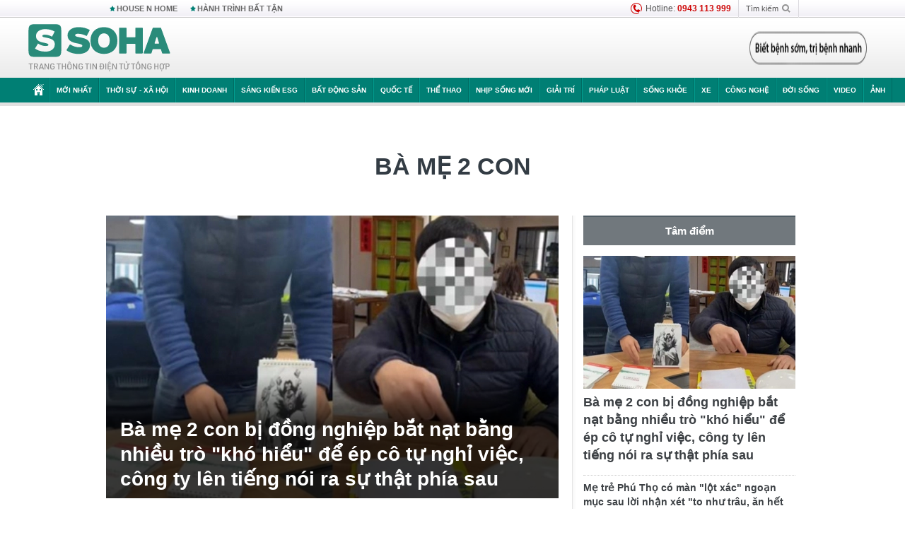

--- FILE ---
content_type: text/html; charset=utf-8
request_url: https://soha.vn/ba-me-2-con.html
body_size: 20982
content:
<!DOCTYPE html>
<html lang="vi">
<head>
    <meta http-equiv="Content-Type" content="text/html; charset=utf-8"/>
    <title>bà mẹ 2 con : Bà mẹ 2 con bị đồng nghiệp bắt nạt bằng nhiều trò &quot;khó hiểu&quot; để ép cô tự nghỉ việc, công ty lên tiếng nói ra sự thật phía sau</title>
    <meta name="description" content="Ba-me-2-con : Là đồng nghiệp, là cấp trên, nhưng lại giống như kẻ thù với nhau. Điều khiến người ta chẳng ngờ là mọi chuyện phía sau không hề đơn giản như vậy.">
    <meta name="keywords" content="bà mẹ 2 con, tin tức bà mẹ 2 con, video bà mẹ 2 con, hình ảnh bà mẹ 2 con">
    <meta name="news_keywords" content="bà mẹ 2 con, tin tức bà mẹ 2 con, video bà mẹ 2 con, hình ảnh bà mẹ 2 con">
    <meta property="og:title" content="bà mẹ 2 con : Bà mẹ 2 con bị đồng nghiệp bắt nạt bằng nhiều trò &quot;khó hiểu&quot; để ép cô tự nghỉ việc, công ty lên tiếng nói ra sự thật phía sau">
    <meta property="og:description" content="Bà mẹ 2 con : Là đồng nghiệp, là cấp trên, nhưng lại giống như kẻ thù với nhau. Điều khiến người ta chẳng ngờ là mọi chuyện phía sau không hề đơn giản như vậy.">
    <meta property="og:type" content="article" />
    <meta property="og:url" content="https://soha.vn/ba-me-2-con.html" />
    <meta property="og:image" content="https://sohanews.sohacdn.com/zoom/600_315/icons/soha-1200x630.jpg" />
    <meta property="og:image:type" content="image/jpg" />
    <meta property="og:image:width" content="600" />
    <meta property="og:image:height" content="315" />
    <meta property="twitter:image" content="https://sohanews.sohacdn.com/zoom/600_315/icons/soha-1200x630.jpg" />
    <meta property="twitter:card" content="summary_large_image" />
    <link rel="canonical" href="https://soha.vn/ba-me-2-con.html"/>
    <link  rel="alternate" media="only screen and (max-width: 640px)"  href="https://m.soha.vn/ba-me-2-con.html" />
    <link rel="alternate" media="handheld" href="https://m.soha.vn/ba-me-2-con.html" />
    <meta prefix="fb: http://ogp.me/ns/fb#" property="fb:app_id" content="150439901816779" />
    <meta name="google-site-verification" content="TNthD0oe_3DoN9R-iWnUdKdxiCLOBl6mKowgwXJh8tc" />
    <meta name="viewport" content="width=device-width, initial-scale=1, maximum-scale=5, minimal-ui"/>
    <meta name="robots" content="max-image-preview:large,index,follow,all"/>
    <meta name="Language" content="vi"/>
    <meta name="distribution" content="Global"/>
    <meta name="revisit-after" content="1 days"/>
    <meta name="GENERATOR" content="https://soha.vn">
    <meta name="RATING" content="GENERAL"/>
    <link rel="shortcut icon" href="https://sohanews.sohacdn.com/icons/soha-32.png" type="image/png">
    <meta name="site_path" content="https://soha.vn">
    <meta name="author" content="VCCorp.vn">
    <meta name="og:site_name" content="Soha">
    <meta name="copyright" content="Copyright (c) by Công ty Cổ phần VCCorp"/>
    <meta http-equiv="x-dns-prefetch-control" content="on"/>
    <link rel="dns-prefetch" href="https://static.mediacdn.vn/">
    <link rel="dns-prefetch" href="https://sohanews.sohacdn.com">
    <link rel="dns-prefetch" href="https://videothumbs.mediacdn.vn/">
    <link rel="dns-prefetch" href="https://videothumbs-ext.mediacdn.vn/">
    <meta id="fbImage" itemprop="thumbnailUrl" property="og:image" content="https://sohanews.sohacdn.com/icons/soha-1200x630.jpg"/>
    <link rel="preload" href="https://sohanews.sohacdn.com/web_font/SFProDisplay-Medium.woff2" as="font" type="font/woff2" crossorigin>
    <link rel="preload" href="https://static.mediacdn.vn/soha.vn/web_font/SFPD-Bold.otf" as="font" type="font/woff2" crossorigin>
    <link rel="preload" href="https://sohanews.sohacdn.com/web_font/SFProDisplay-Semibold.woff2" as="font" type="font/woff2" crossorigin>
    <link rel="preload" href="https://sohanews.sohacdn.com/web_font/SFProDisplay-Medium.woff2" as="font" type="font/woff2" crossorigin>
    <link rel="preload" href="https://static.mediacdn.vn/soha.vn/images/soha-sprite-v35.png" as="image" fetchpriority="high">
    <link rel="preload" href="https://static.mediacdn.vn/soha.vn/images/soha-repeat-x.png" as="image" fetchpriority="high">

    <script>

    function getMeta(t) { let e = document.getElementsByTagName("meta"); for (let n = 0; n < e.length; n++)if (e[n].getAttribute("name") === t) return e[n].getAttribute("content"); return "" }
    var hdUserAgent = getMeta("uc:useragent");
    var isNotAllow3rd = hdUserAgent.includes("not-allow-ads");
    var isNotAllowAds = hdUserAgent.includes("not-allow-ads");
    var pageSettings = {
        Domain: "https://soha.vn",
        sharefbApiDomain: "https://sharefb.cnnd.vn",
        videoplayer: "https://vcplayer.mediacdn.vn",
        VideoToken: "[base64]",
        commentSiteName: "sohanews",
        DomainUtils: "https://utils3.cnnd.vn",
        imageDomain: "https://sohanews.sohacdn.com",
        DomainApiVote: "https://eth.cnnd.vn",
        allowAds: true && !isNotAllow3rd,
        allow3rd: true && !isNotAllow3rd,
        DomainUtils2: "https://util8.cnnd.vn",
        DOMAIN_API_NAME_SPACE:'sohanews',
        sport5sDomain:"https://sport5s.cnnd.vn",
        siteMail:"soha",
        sDomainMail:"https://eth.cnnd.vn",
    }
    var appSettings = {
        ajaxDomain:'https://s2.soha.vn',
        ajaxDomainSession:'https://s2.soha.vn',
        ajaxDomainUtil2: "https://util8.cnnd.vn",
    };
    var apiBangXepHang = 'https://sport5s.cnnd.vn' + '/sport5-api-data.htm';

    function loadJsAsync(jsLink, callback, callbackEr) {
        var scriptEl = document.createElement("script");
        scriptEl.type = "text/javascript";
        scriptEl.async = true;
        if (typeof callback == "function") {
            scriptEl.onreadystatechange = scriptEl.onload = function () {
                callback();
            };
        }
        scriptEl.src = jsLink;
        if (typeof callbackEr != "undefined") {
            scriptEl.setAttribute('onerror', callbackEr);
        }
        if (scriptEl) {
            var _scripts = document.getElementsByTagName("script");
            var checkappend = false;
            for (var i = 0; i < _scripts.length; i++) {
                if (_scripts[i].src == jsLink)
                    checkappend = true
            }
            if (!checkappend) {
                var head = document.getElementsByTagName('head')[0];
                head.appendChild(scriptEl);
            }
        }
    }

    function loadCss(t) {
        var e = document.getElementsByTagName("head")[0], s = document.createElement("link");
        s.rel = "stylesheet", s.type = "text/css", s.href = t, s.media = "all", e.appendChild(s)
    }
    function checkRunInitScroll() {
        if (typeof runinitscroll != "undefined" && runinitscroll.length >= 1) {
            runinitscroll[0]();
            var len = runinitscroll.length;
            var arr = [];
            for (var i = 1; i < len; i++) {
                arr.push(runinitscroll[i]);
            }
            runinitscroll = arr;
        }
        window.setTimeout(function () {
            checkRunInitScroll();
        }, 1);
    }
    setTimeout(function () {
        let e = !1;

        let runInitScrollTimeout = pageSettings.allow3rd ? 1 : 3000;

        function t() {
            try {
                e || (e = !0, document.removeEventListener("scroll", t), function () {
                    let e = document.createElement("script");
                    e.async = !0, e.setAttribute("data-ad-client", ""), document.head.appendChild(e), e.src = ""
                }(), document.removeEventListener("mousemove", t), document.removeEventListener("mousedown", t), document.removeEventListener("touchstart", t)), setTimeout(function () {
                    checkRunInitScroll();
                }, runInitScrollTimeout)

            } catch (err) {
                console.log("init --" + err);
            }
        }
        document.addEventListener("scroll", t, { passive: true }), document.addEventListener("mousemove", t), document.addEventListener("mousedown", t), document.addEventListener("touchstart", t, { passive: true }), document.addEventListener("load", function () {
            document.body.clientHeight != document.documentElement.clientHeight && 0 == document.documentElement.scrollTop && 0 == document.body.scrollTop || t()
        })
    }, 1);
</script>

        <link href="https://static.mediacdn.vn/soha.vn/web_css/20240118/soha.list-ispopup.min.css?v1" rel="stylesheet">
            <script type="application/ld+json">
{
    "@context" : "http://schema.org",
    "@type": "WebSite",
    "name":"bà mẹ 2 con",
    "alternateName": "",
    "url":"https://soha.vn/ba-me-2-con.html"
}
</script>
<!-- GOOGLE BREADCRUMB STRUCTURED DATA -->
<script type="application/ld+json">
{
"@context": "http://schema.org",
"@type": "BreadcrumbList",
"itemListElement": [
    {
        "@type": "ListItem",
        "position": 1,
        "item": {
            "@id": "https://soha.vn",
            "name": "Trang chủ"
        }
    },{
        "@type": "ListItem",
        "position": 2,
        "item": {
            "@id": "https://soha.vn/ba-me-2-con.html",
            "name": "bà mẹ 2 con "
        }
    }
]
}
</script>
<script type="application/ld+json">
        {
        "@context": "http://schema.org",
        "@type": "Organization",
        "name":"Soha",
        "url": "https://soha.vn",
         "logo": "https://sohanews.mediacdn.vn/web_images/default_avatar.png",
        "email": "mailto: mailto:btv@soha.vn",
        "sameAs":[
                "https://www.facebook.com/TintucSoha"
                    ,"https://www.facebook.com/Sohaquansu"
                    ,"https://twitter.com/soha88063891"
                     ,"https://www.facebook.com/Sohasongkhoe"
             ],
    "contactPoint": [{
        "@type": "ContactPoint",
        "telephone": "(84 24) 7307 7979",
        "contactType": "customer service"
        }],
        "address": {
            "@type": "PostalAddress",
            "addressLocality": "Thanh Xuân",
            "addressRegion": "Hà Nội",
            "addressCountry": "Việt Nam",
            "postalCode":"100000",
            "streetAddress": "Tầng 20, tòa nhà Center Building, Hapulico Complex, số 1 Nguyễn Huy Tưởng, phường Thanh Xuân Trung, quận Thanh Xuân, Hà Nội"
            }
        }
    </script>
<script type="text/javascript">
    var _ADM_Channel = '%2ftag%2fba-me-2-con%2f';
</script>




            <style>
        .tags-desc {
            margin: 10px 0;
            padding: 20px 10px;
            line-height: 1.4;
            background: #f5f5f5;
            border-radius: 5px;
            border: thin solid #eee;
            font-size: 16px;
        }
        .tags-desc a{
            color: #007f74;
        }
            </style>
    <style>
        .page-menu a:hover {color: #fff;}
        .page-menu a.active:hover {color: #007f74;}
        .news-title[data-newtype="5"]:before {
            content: '';
            width: 41px;
            display: inline-block;
            margin-right: 2px;
            background: url("https://static.mediacdn.vn/soha.vn/images/sicon-live.png") no-repeat;
            background-size: contain;
            height: 17px;
        }
        .box-category-item .box-category-link-title[data-newstype="5"]:before {
            content: '';
            width: 39px;
            display: inline-block;
            margin-right: 8px;
            background: url("https://static.mediacdn.vn/soha.vn/images/sicon-live.png") no-repeat;
            background-size: contain;
            height: 18px;
            margin-bottom: -4px;
        }
        .ml-10{
            margin-left: 10px;
        }
    </style>
    <style>
    body {
        min-width: 1160px !important;
    }
    .tlshowmore.load-more-btn{
        padding-top: unset;
    }
    @media  screen and (max-width: 1024px) {
        .header .page-header .page-menu .inner {
            max-width: 100% !important;
        }

        .header .page-header .page-menu {
            position: relative !important;
        }

        .detail-container-full .adm-mainsection .boxcontent {
            width: 100% !important;
            padding: 30px 0 !important;
        }
    }
</style>
    <script type="text/javascript" src="https://adminplayer.sohatv.vn/resource/init-script/playerInitScript.js"></script>
</head>
<body >
<script>
    if (pageSettings.allow3rd) {
        (function () {
            var img = new Image();
            var pt = (document.location.protocol == "https:" ? "https:" : "http:");
            img.src = pt + '//lg1.logging.admicro.vn/ftest?url=' + encodeURIComponent(document.URL);
            var img1 = new Image();
            img1.src = pt + '//amcdn.vn/ftest?url=' + encodeURIComponent(document.URL);
        })();
    }
</script>
<script>
    if (pageSettings.allow3rd) {
        var _comscore = _comscore || [];
        _comscore.push({c1: "2", c2: "17793284"});
        (function () {
            var s = document.createElement("script"), el = document.getElementsByTagName("script")[0];
            s.async = true;
            s.src = (document.location.protocol == "https:" ? "https://sb" : "http://b") + ".scorecardresearch.com/beacon.js";
            el.parentNode.insertBefore(s, el);
        })();
    }
</script>
<noscript>
    <img src="http://b.scorecardresearch.com/p?c1=2&c2=17793284&cv=2.0&cj=1" />
</noscript>
<script>
    if (pageSettings.allow3rd) {
        loadJsAsync('https://sentry.mediacdn.vn/raven.min.js');
    }
</script>
<!-- Facebook Pixel Code -->
<script>
    if (pageSettings.allow3rd) {
        !function (f, b, e, v, n, t, s) {
            if (f.fbq) return;
            n = f.fbq = function () {
                n.callMethod ?
                    n.callMethod.apply(n, arguments) : n.queue.push(arguments)
            };
            if (!f._fbq) f._fbq = n;
            n.push = n;
            n.loaded = !0;
            n.version = '2.0';
            n.queue = [];
            t = b.createElement(e);
            t.async = !0;
            t.src = v;
            s = b.getElementsByTagName(e)[0];
            s.parentNode.insertBefore(t, s)
        }(window, document, 'script',
            'https://connect.facebook.net/en_US/fbevents.js');
        fbq('init', '260310555940925');
        fbq('track', 'PageView');
    }
</script>
<noscript>
    <img height="1" width="1" style="display:none" src="https://www.facebook.com/tr?id=260310555940925&ev=PageView&noscript=1" />
</noscript>
<!-- End Facebook Pixel Code -->
<script>
    if (pageSettings.allow3rd) {
        (function () {
            function d(b, c, e) {
                var a = document.createElement("script");
                a.type = "text/javascript";
                a.async = !0;
                a.src = b;
                2 <= arguments.length && (a.onload = c, a.onreadystatechange = function () {
                    4 != a.readyState && "complete" != a.readyState || c()
                });
                a.onerror = function () {
                    if ("undefined" != typeof e) try {
                        e()
                    } catch (g) {
                    }
                };
                document.getElementsByTagName("head")[0].appendChild(a)
            }

            function f() {
                if ("undefined" == typeof window.ADMStorageFileCDN) setTimeout(function () {
                    f()
                }, 500); else if ("undefined" != typeof window.ADMStorageFileCDN.corejs &&
                    "undefined" != typeof window.ADMStorageFileCDN.chkCorejs && 0 == window.ADMStorageFileCDN.chkCorejs) if (window.ADMStorageFileCDN.chkCorejs = !0, "string" == typeof window.ADMStorageFileCDN.corejs) d(window.ADMStorageFileCDN.corejs); else if ("undefined" != typeof window.ADMStorageFileCDN.corejs) for (var b = 0, c = window.ADMStorageFileCDN.corejs.length; b < c; b++) d(window.ADMStorageFileCDN.corejs[b])
            }

            f()
        })();
    }
</script>
<script>
    if (pageSettings.allow3rd) {
        (function (w, d, s, l, i) {
            w[l] = w[l] || [];
            w[l].push({
                'gtm.start':
                    new Date().getTime(), event: 'gtm.js'
            });
            var f = d.getElementsByTagName(s)[0],
                j = d.createElement(s), dl = l != 'dataLayer' ? '&l=' + l : '';
            j.async = true;
            j.src =
                'https://www.googletagmanager.com/gtm.js?id=' + i + dl;
            f.parentNode.insertBefore(j, f);
        })(window, document, 'script', 'dataLayer', 'GTM-WQ88Q93');
    }
</script>
<script>
    if (pageSettings.allow3rd) {
        try {
            did = localStorage['__uidac'];
        } catch (e) {
        }
    }
</script>
<!-- Admicro Tag Manager -->
<script>
    if (pageSettings.allow3rd) {
        (function (a, b, d, c, e) {
            a[c] = a[c] || [];
            a[c].push({"atm.start": (new Date).getTime(), event: "atm.js"});
            a = b.getElementsByTagName(d)[0];
            b = b.createElement(d);
            b.async = !0;
            b.src = "//deqik.com/tag/corejs/" + e + ".js";
            a.parentNode.insertBefore(b, a)
        })(window, document, "script", "atmDataLayer", "ATM4GHFIUA3KH");
    }
</script>
<!-- End Admicro Tag Manager-->
<script>
        var arrAdmZone = [];
        function initArrAdmZone(from) {
            const zoneElements = document.querySelectorAll('zone[id]:not(.pushed),div[id^=admzone]:not(.pushed),div[id^=zone]:not(.pushed)');

            for (const zone of zoneElements) {
                const adsId = zone.getAttribute('id');
                arrAdmZone.push(adsId);
                zone.classList.add('pushed');
            }

            console.log('initArrAdmZone ' + from, arrAdmZone);
        }

        document.addEventListener("DOMContentLoaded", function () {
            initArrAdmZone("DOMContentLoaded");
        });

        (runinit = window.runinit || []).push(function () {
            $(document).ajaxComplete(function () {
                initArrAdmZone('document ajaxComplete');
            });
        });
    </script>
    <script>
        var arfAsync = arfAsync || [];
        var admicroAD = admicroAD || {};
        if (pageSettings.allow3rd) {
            admicroAD.unit = admicroAD.unit || [];
            //adBlock Firefox
            loadJsAsync('https://static.amcdn.vn/tka/cdn.js');
            loadJsAsync('https://media1.admicro.vn/suts/pcl.js');
            loadJsAsync('https://media1.admicro.vn/core/adm_tracking.js',"", callbackEr = "window.arferrorload = true;");
            loadJsAsync('https://media1.admicro.vn/cms/Arf.min.js',"", callbackEr = "window.arferrorload = true;");
        }
    </script>
<div id="admWrapsite">
    <div id="admzone13609"></div>
    <script>
        if (pageSettings.allow3rd) admicroAD.unit.push(function () { admicroAD.show('admzone13609') });
    </script>

    <style>
    .page-menu{
        padding: 0 1px;
    }
    .page-menu>.inner{
        width: 1200px;
        max-width: 100%;
    }
    .img-vn-vuon-minh{
        width: 100%;
        height: 45px;
        object-fit: contain;
    }
    .page-head__right a {
    height: 50px;
    }
    .gocnhin-group {
        width: 100%;
    }
    /*.banner-80year {*/
    /*    height: 55px;*/
    /*    margin-right: 16px;*/
    /*}*/
    /*.banner-80year img {*/
    /*    height: 100%;*/
    /*}*/
</style>
<header class="header">
    <div class="page-header">
        <div class="page-top">
            <div class="w980 mgauto d-flex justify-content-sb align-items-center">
                <div class="link nhomchude">
                    <a class="nav-link" href="/house-n-home.html" title="HOUSE N HOME">HOUSE N HOME</a>

                    <a class="nav-link" href="/hanh-trinh-bat-tan.html" title="Hành trình bất tận">HÀNH TRÌNH BẤT TẬN</a>
                    <!-- <a class="nav-link" href="/mua-nao-benh-nay.html" title="DR.BLUE">DR.BLUE</a> -->
                </div>
                <div class="action">
                    
                    <span class="item hotline"><i class="ico-hotline"></i>Hotline: <b>0943 113 999</b></span>
                    <span class="item trigger search">
                            Tìm kiếm<i class="ico-search"></i>
                        <div class="box-search" style="display: none;">
                            <input id="textSearch" class="text txt-search"><button id="btnSearch" type="button" class="button btn-search-a" >
                            </button>
                        </div>
                    </span>
                </div>
            </div>
        </div>
        <div class="page-head">
            <div class="align-items-center d-flex justify-content-sb mgauto relative w980">
                <div class="header__r align-items-center d-flex justify-content-sb">

                                            <a href="/" class="logo" title="Trang chủ"></a>
                                                        </div>

                <div class="mgt25 page-head__right">





                    <div class="head-right-1">
                        <a class="head-right-item" href="/su-kien/ai-kien-tao-tuong-lai-3455.htm" data-pos="1" title="Ai kiến tạo tương lai" style="display: none;">
                            <img src="https://static.mediacdn.vn/thumb_w/181/soha.vn/images/Ai-kien-tao-tuong-lai.png" alt="Ai kiến tạo tương lai" width="181" height="36">
                        </a>
                        <a href="/su-kien/biet-benh-som-tri-benh-nhanh-3261.htm" class="head-right-item" data-pos="2" title="Biết bệnh sớm, trị bệnh nhanh" style="display: none;">
                            <img src="https://sohanews.sohacdn.com/thumb_w/170/web_images/bietbenhsom_soha.png" alt="Biết bệnh sớm, trị bệnh nhanh" width="170" height="32">
                        </a>
                    </div>

                </div>


            </div>
        </div>

        <div id="cphBody_PageMenu1_MenuDefault" class="page-menu">
            <div class="inner clearfix" style="position: relative;">
                <a href="/" title="Trang chủ" class="first"><i class="ico-home"></i></a>
                <a title="MỚI NHẤT" class="nav-link" href="/tin-moi-nhat.htm">Mới nhất</a>
                <a title="THỜI SỰ - XÃ HỘI" class="nav-link" href="/thoi-su-xa-hoi.htm">Thời sự - Xã hội</a>
                <a title="Kinh doanh" class="nav-link" href="/kinh-doanh.htm">Kinh doanh</a>
                <a title="Sáng kiến ESG" class="nav-link" href="/sang-kien-esg.htm">Sáng kiến ESG</a>
                <a title="Bất động sản" class="nav-link" href="/kinh-doanh/bat-dong-san.htm">Bất động sản</a>
                <a title="Quốc tế" class="nav-link" href="/quoc-te.htm">Quốc tế</a>
                <a href="/the-thao.htm" class="nav-link" title="thể thao">Thể thao</a>
                <a title="Nhịp sống mới" class="nav-link" href="/nhip-song-moi.htm">Nhịp sống mới</a>
                <a title="Giải trí" class="nav-link" href="/giai-tri.htm">Giải trí</a>
                <a title="Pháp luật" class="nav-link" href="/phap-luat.htm">Pháp luật</a>
                <a title="Sống khỏe" class="nav-link" href="/song-khoe.htm">Sống khỏe</a>
                <a title="Xe" class="nav-link" href="/xe.htm">Xe</a>
                <a title="Công nghệ" class="nav-link" href="/cong-nghe.htm">Công nghệ</a>
                <a title="Đời sống" class="nav-link" href="/doi-song.htm">Đời sống</a>

                <a href="/video.htm" class="nav-link" title="Video">Video</a>
                <a href="/anh.htm" class="nav-link" title="Ảnh" class="last">Ảnh</a>




            </div>
            <div class="mnu-hot-topic-wrapper">
    <div class="w1160">
        <div class="mnu-hot-topic-title">
            <svg width="16" height="20" viewBox="0 0 16 20" fill="none" xmlns="http://www.w3.org/2000/svg">
                <path fill-rule="evenodd" clip-rule="evenodd" d="M0.5 19.375V2.5C0.5 1.83696 0.763392 1.20107 1.23223 0.732233C1.70107 0.263392 2.33696 0 3 0L13 0C13.663 0 14.2989 0.263392 14.7678 0.732233C15.2366 1.20107 15.5 1.83696 15.5 2.5V19.375C15.5001 19.4835 15.4719 19.5902 15.4182 19.6845C15.3645 19.7789 15.2872 19.8576 15.1939 19.913C15.1005 19.9684 14.9944 19.9985 14.8859 20.0004C14.7774 20.0023 14.6702 19.9758 14.575 19.9237L8 16.3363L1.425 19.9237C1.32979 19.9758 1.22265 20.0023 1.11413 20.0004C1.00561 19.9985 0.899459 19.9684 0.806115 19.913C0.712771 19.8576 0.635456 19.7789 0.581781 19.6845C0.528106 19.5902 0.499921 19.4835 0.5 19.375ZM8.2 5.125C8.18173 5.08752 8.15329 5.05592 8.11792 5.03382C8.08256 5.01172 8.0417 5 8 5C7.9583 5 7.91744 5.01172 7.88208 5.03382C7.84671 5.05592 7.81827 5.08752 7.8 5.125L7.0075 6.73125C6.99164 6.76374 6.96809 6.79188 6.93891 6.81322C6.90972 6.83457 6.87577 6.84848 6.84 6.85375L5.065 7.11125C5.02414 7.11745 4.98581 7.13491 4.95431 7.16167C4.92282 7.18843 4.8994 7.22344 4.88668 7.26276C4.87396 7.30208 4.87245 7.34417 4.88231 7.38431C4.89217 7.42445 4.91301 7.46104 4.9425 7.49L6.225 8.74125C6.2775 8.7925 6.30125 8.86625 6.28875 8.93875L5.9875 10.7062C5.98071 10.7471 5.98543 10.789 6.00113 10.8272C6.01684 10.8655 6.0429 10.8987 6.0764 10.9229C6.1099 10.9472 6.14951 10.9617 6.19077 10.9647C6.23204 10.9677 6.27333 10.9592 6.31 10.94L7.8975 10.105C7.92933 10.0884 7.96471 10.0797 8.00062 10.0797C8.03654 10.0797 8.07192 10.0884 8.10375 10.105L9.69125 10.94C9.72788 10.9588 9.76902 10.9671 9.81008 10.9639C9.85114 10.9607 9.89051 10.9462 9.92381 10.922C9.95711 10.8978 9.98304 10.8648 9.99869 10.8267C10.0144 10.7886 10.0191 10.7469 10.0125 10.7062L9.71 8.9375C9.70362 8.90198 9.70598 8.86544 9.71686 8.83103C9.72775 8.79663 9.74685 8.76538 9.7725 8.74L11.0575 7.48875C11.087 7.45979 11.1078 7.4232 11.1177 7.38306C11.1276 7.34292 11.126 7.30083 11.1133 7.26151C11.1006 7.22219 11.0772 7.18718 11.0457 7.16042C11.0142 7.13366 10.9759 7.1162 10.935 7.11L9.16 6.8525C9.12423 6.84723 9.09028 6.83332 9.06109 6.81197C9.03191 6.79063 9.00836 6.76249 8.9925 6.73L8.2 5.125Z" fill="#007F74"></path>
            </svg>Nhóm chủ đề
        </div>
        <div class="mnu-hot-topic-tpgrlist">
            <div class="item-mgz" style="background-image: url(https://sohanews.sohacdn.com/thumb_w/540/web_images/banner_housenhome.jpg)">
                <a href="/house-n-home.html" title="House n Home"><span class="name">House n Home</span></a>
            </div>
            <div class="item-mgz" style="background-image: url(https://sohanews.sohacdn.com/thumb_w/540/mob_images/soha-emag-topic-cover_30072020.jpg)">
                <a href="/soha-special.html" title="Soha Special"><span class="name">Soha Special</span></a>
            </div>
            <div class="item-gnds" style="background-image: url(https://sohanews.sohacdn.com/thumb_w/540/web_images/chu-de-hay-tu-hao-viet-nam.jpg)">
                <a href="/tu-hao-viet-nam.html" title="Tự hào Việt Nam"><span class="name">Tự hào Việt Nam</span></a>
            </div>

            <div class="item-gnds" style="background-image: url(https://sohanews.sohacdn.com/thumb_w/540/mob_images/hanh-trinh-bat-tan_cover11062022.jpg)">
                <a href="/hanh-trinh-bat-tan.html" title="Hành trình bất tận"><span class="name">Hành trình bất tận</span></a>
            </div>
            <div class="item-gnds" style="background-image: url(https://sohanews.sohacdn.com/thumb_w/540/mob_images/vu-khi-viet-nam.jpg)">
                <a href="/su-kien/vu-khi-viet-nam-hien-dai-2960.htm" title="Vũ khí Việt Nam"><span class="name">Vũ khí Việt Nam</span></a>
            </div>

            <div class="item-gnds" style="background-image: url(https://sohanews.sohacdn.com/thumb_w/540/web_images/banner_day_con.jpg)">
                <a href="/day-con.html" title="Dạy con nên người"><span class="name">Dạy con nên người</span></a>
            </div>

            <div class="item-gnds" style="background-image: url(https://sohanews.sohacdn.com/thumb_w/540/web_images/banner-giai-ma-chat-dinh-duong.jpg)">
                <a href="/su-kien/giai-ma-chat-dinh-duong-3188.htm" title="Giải mã Chất dinh dưỡng"><span class="name">Giải mã Chất dinh dưỡng</span></a>
            </div>
            <div class="item-bhcs" style="background-image: url(https://sohanews.sohacdn.com/thumb_w/540/mob_images/bai-hoc-cuoc-song-cover_30072020.jpg)">
                <a href="/doi-song/bai-hoc-cuoc-song.htm" title="Bài học cuộc sống"><span class="name">Bài học cuộc sống</span></a>
            </div>

            <div class="item-gnds" style="background-image: url(https://sohanews.sohacdn.com/thumb_w/540/web_images/binh-luan-bong-da.jpg)">
                <a href="/the-thao/binh-luan.htm" title="Bình luận bóng đá"><span class="name">Bình luận bóng đá</span></a>
            </div>
        </div>
    </div>
</div>
        </div>
    </div>
</header>
                    <div class="main">
                <div class="page-body ">
        <div class="adm-mainsection">
                            <div class="mgauto clearfix mgt15">
                    <div id="admzone2238"></div>
    <script>
        if (pageSettings.allow3rd) admicroAD.unit.push(function () { admicroAD.show('admzone2238') });
    </script>

                </div>
                        <div class="w980 mgauto soha-catchup">
                                <div class="ads-top clearfix mgt15"></div>
                <h1 class="threadBanner" title="bà mẹ 2 con" data-cd-key="siteid198:tag:id480053">bà mẹ 2 con</h1>
                <div class="body-content d-flex mgt15">
                    <div class="w640 fl mgr10 colleft">
                        <div class="clearfix loadlistCatchup" data-marked-zoneid="soha_hub_ba_me_2_con">
                                                            <div class="box-category" data-layout="23"  >
    <div class="box-category-middle">
                                    <div class="box-category-item" data-sort="0">
                    <a class="box-category-link-with-avatar img-resize show-popup inited-timeline-popup" href="/ba-me-2-con-bi-dong-nghiep-bat-nat-bang-nhieu-tro-kho-hieu-de-ep-co-tu-nghi-viec-cong-ty-len-tieng-noi-ra-su-that-phia-sau-198240304193700026.htm"
               title="Bà mẹ 2 con bị đồng nghiệp bắt nạt bằng nhiều trò &quot;khó hiểu&quot; để ép cô tự nghỉ việc, công ty lên tiếng nói ra sự thật phía sau" data-id="198240304193700026" data-popup-url="/ba-me-2-con-bi-dong-nghiep-bat-nat-bang-nhieu-tro-kho-hieu-de-ep-co-tu-nghi-viec-cong-ty-len-tieng-noi-ra-su-that-phia-sau-198240304193700026.htm">
                                    <img data-type="avatar"  
                    src="https://sohanews.sohacdn.com/zoom/640_400/160588918557773824/2024/3/4/avatar1709555725958-1709555736169109779866.jpg"
                         alt="Bà mẹ 2 con bị đồng nghiệp bắt nạt bằng nhiều trò &quot;khó hiểu&quot; để ép cô tự nghỉ việc, công ty lên tiếng nói ra sự thật phía sau" loading=&quot;lazy&quot;
                         class="box-category-avatar">
                            </a>
                <div class="box-category-content">
            <h2 class="box-category-title-text ">
            <a data-type="title" data-linktype="newsdetail" data-id="198240304193700026"
               class="box-category-link-title show-popup inited-timeline-popup" data-type="0"
               data-newstype="0" href="/ba-me-2-con-bi-dong-nghiep-bat-nat-bang-nhieu-tro-kho-hieu-de-ep-co-tu-nghi-viec-cong-ty-len-tieng-noi-ra-su-that-phia-sau-198240304193700026.htm" data-popup-url="/ba-me-2-con-bi-dong-nghiep-bat-nat-bang-nhieu-tro-kho-hieu-de-ep-co-tu-nghi-viec-cong-ty-len-tieng-noi-ra-su-that-phia-sau-198240304193700026.htm"
               title="Bà mẹ 2 con bị đồng nghiệp bắt nạt bằng nhiều trò &quot;khó hiểu&quot; để ép cô tự nghỉ việc, công ty lên tiếng nói ra sự thật phía sau">Bà mẹ 2 con bị đồng nghiệp bắt nạt bằng nhiều trò &quot;khó hiểu&quot; để ép cô tự nghỉ việc, công ty lên tiếng nói ra sự thật phía sau</a>
        </h2>

                                    <a class="box-category-category" href="/doi-song.htm"
                   title="Đời sống">Đời sống</a>
            
                            <span class="box-category-time time-ago" title="2024-03-05T06:33:00">2024-03-05T06:33:00</span>
                    
                    <p data-type="sapo" class="box-category-sapo"
               >
                Là đồng nghiệp, là cấp trên, nhưng lại giống như kẻ thù với nhau. Điều khiến người ta chẳng ngờ là mọi chuyện phía sau không hề đơn giản như vậy.</p>
            </div>
    </div>
                                                <div class="box-category-item" data-sort="0">
                    <a class="box-category-link-with-avatar img-resize show-popup inited-timeline-popup" href="/me-tre-phu-tho-co-man-lot-xac-ngoan-muc-sau-loi-nhan-xet-to-nhu-trau-an-het-phan-cua-chong-con-20211006150822626.htm"
               title="Mẹ trẻ Phú Thọ có màn &quot;lột xác&quot; ngoạn mục sau lời nhận xét &quot;to như trâu, ăn hết phần của chồng con&quot;" data-id="20211006150822626" data-popup-url="/me-tre-phu-tho-co-man-lot-xac-ngoan-muc-sau-loi-nhan-xet-to-nhu-trau-an-het-phan-cua-chong-con-20211006150822626.htm">
                                    <img data-type="avatar"  
                    src="https://sohanews.sohacdn.com/zoom/260_163/160588918557773824/2021/10/6/photo1633507273618-163350727410984237153.jpg"
                         alt="Mẹ trẻ Phú Thọ có màn &quot;lột xác&quot; ngoạn mục sau lời nhận xét &quot;to như trâu, ăn hết phần của chồng con&quot;" loading=&quot;lazy&quot;
                         class="box-category-avatar">
                            </a>
                <div class="box-category-content">
            <h3 class="box-category-title-text ">
            <a data-type="title" data-linktype="newsdetail" data-id="20211006150822626"
               class="box-category-link-title show-popup inited-timeline-popup" data-type="0"
               data-newstype="0" href="/me-tre-phu-tho-co-man-lot-xac-ngoan-muc-sau-loi-nhan-xet-to-nhu-trau-an-het-phan-cua-chong-con-20211006150822626.htm" data-popup-url="/me-tre-phu-tho-co-man-lot-xac-ngoan-muc-sau-loi-nhan-xet-to-nhu-trau-an-het-phan-cua-chong-con-20211006150822626.htm"
               title="Mẹ trẻ Phú Thọ có màn &quot;lột xác&quot; ngoạn mục sau lời nhận xét &quot;to như trâu, ăn hết phần của chồng con&quot;">Mẹ trẻ Phú Thọ có màn &quot;lột xác&quot; ngoạn mục sau lời nhận xét &quot;to như trâu, ăn hết phần của chồng con&quot;</a>
        </h3>

                                    <a class="box-category-category" href="/nhip-song-moi.htm"
                   title="Nhịp sống mới">Nhịp sống mới</a>
            
                            <span class="box-category-time time-ago" title="2021-10-09T07:20:00">2021-10-09T07:20:00</span>
                    
                    <p data-type="sapo" class="box-category-sapo"
               >
                Trải qua 2 lần sinh nở, lần nào Lan Anh cũng bước lên bàn đẻ với chân nặng suýt soát 84kg.</p>
            </div>
    </div>
                                                <div class="box-category-item" data-sort="0">
                    <a class="box-category-link-with-avatar img-resize " href="/hot-mom-2-con-noi-tieng-nhat-nhi-chau-a-xinh-dep-chong-chieu-con-sieu-dang-yeu-20171102082011409.htm"
               title="Hot mom 2 con nổi tiếng nhất nhì châu Á: Xinh đẹp, chồng chiều, con siêu đáng yêu" data-id="20171102082011409" data-popup-url="/hot-mom-2-con-noi-tieng-nhat-nhi-chau-a-xinh-dep-chong-chieu-con-sieu-dang-yeu-20171102082011409.htm">
                                    <img data-type="avatar"  
                    src="https://sohanews.sohacdn.com/zoom/260_163/2017/photo-24-1509585403754-0-0-370-596-crop-1509585535639.jpg"
                         alt="Hot mom 2 con nổi tiếng nhất nhì châu Á: Xinh đẹp, chồng chiều, con siêu đáng yêu" loading=&quot;lazy&quot;
                         class="box-category-avatar">
                            </a>
                <div class="box-category-content">
            <h3 class="box-category-title-text ">
            <a data-type="title" data-linktype="newsdetail" data-id="20171102082011409"
               class="box-category-link-title " data-type="29"
               data-newstype="1" href="/hot-mom-2-con-noi-tieng-nhat-nhi-chau-a-xinh-dep-chong-chieu-con-sieu-dang-yeu-20171102082011409.htm" data-popup-url="/hot-mom-2-con-noi-tieng-nhat-nhi-chau-a-xinh-dep-chong-chieu-con-sieu-dang-yeu-20171102082011409.htm"
               title="Hot mom 2 con nổi tiếng nhất nhì châu Á: Xinh đẹp, chồng chiều, con siêu đáng yêu">Hot mom 2 con nổi tiếng nhất nhì châu Á: Xinh đẹp, chồng chiều, con siêu đáng yêu</a>
        </h3>

                                    <a class="box-category-category" href="/nhip-song-moi.htm"
                   title="Nhịp sống mới">Nhịp sống mới</a>
            
                            <span class="box-category-time time-ago" title="2017-11-02T08:59:00">2017-11-02T08:59:00</span>
                    
                    <p data-type="sapo" class="box-category-sapo"
               >
                Dù đã là mẹ của 2 thiên thần nhỏ, hot mom này vẫn giữ được sắc vóc như gái đôi mươi và thần thái tươi trẻ.</p>
            </div>
    </div>
                                                <div class="box-category-item" data-sort="0">
                    <a class="box-category-link-with-avatar img-resize " href="/nhan-sac-ba-me-2-con-khien-nhieu-co-gai-tre-phai-theo-hoc-dai-20170211132926309.htm"
               title="Nhan sắc bà mẹ 2 con khiến nhiều cô gái trẻ phải theo học dài" data-id="20170211132926309" data-popup-url="/nhan-sac-ba-me-2-con-khien-nhieu-co-gai-tre-phai-theo-hoc-dai-20170211132926309.htm">
                                    <img data-type="avatar"  
                    src="https://sohanews.sohacdn.com/zoom/260_163/2017/page-1486794550901-5-0-378-602-crop-1486794555627.jpg"
                         alt="Nhan sắc bà mẹ 2 con khiến nhiều cô gái trẻ phải theo học dài" loading=&quot;lazy&quot;
                         class="box-category-avatar">
                            </a>
                <div class="box-category-content">
            <h3 class="box-category-title-text ">
            <a data-type="title" data-linktype="newsdetail" data-id="20170211132926309"
               class="box-category-link-title " data-type="29"
               data-newstype="1" href="/nhan-sac-ba-me-2-con-khien-nhieu-co-gai-tre-phai-theo-hoc-dai-20170211132926309.htm" data-popup-url="/nhan-sac-ba-me-2-con-khien-nhieu-co-gai-tre-phai-theo-hoc-dai-20170211132926309.htm"
               title="Nhan sắc bà mẹ 2 con khiến nhiều cô gái trẻ phải theo học dài">Nhan sắc bà mẹ 2 con khiến nhiều cô gái trẻ phải theo học dài</a>
        </h3>

                                    <a class="box-category-category" href="/nhip-song-moi.htm"
                   title="Nhịp sống mới">Nhịp sống mới</a>
            
                            <span class="box-category-time time-ago" title="2017-02-11T21:29:33">2017-02-11T21:29:33</span>
                    
                    <p data-type="sapo" class="box-category-sapo"
               >
                Dù đã là mẹ của 2 đứa con nhưng chị Nguyễn Hồng Nhung vẫn khiến nhiều cô gái ngưỡng mộ phải vẻ ngoài trẻ trung, xinh đẹp.</p>
            </div>
    </div>
                                                <div class="box-category-item" data-sort="0">
                    <a class="box-category-link-with-avatar img-resize " href="/tin-noi-khong-co-nang-trong-nhu-hoc-sinh-cap-2-nay-da-la-me-2-con-roi-day-20161117134225374.htm"
               title="Tin nổi không, cô nàng trông như học sinh cấp 2 này đã là mẹ 2 con rồi đấy!" data-id="20161117134225374" data-popup-url="/tin-noi-khong-co-nang-trong-nhu-hoc-sinh-cap-2-nay-da-la-me-2-con-roi-day-20161117134225374.htm">
                                    <img data-type="avatar"  
                    src="https://sohanews.sohacdn.com/zoom/260_163/2016/photo-1-1479364832137-0-0-372-599-crop-1479364875094.png"
                         alt="Tin nổi không, cô nàng trông như học sinh cấp 2 này đã là mẹ 2 con rồi đấy!" loading=&quot;lazy&quot;
                         class="box-category-avatar">
                            </a>
                <div class="box-category-content">
            <h3 class="box-category-title-text ">
            <a data-type="title" data-linktype="newsdetail" data-id="20161117134225374"
               class="box-category-link-title " data-type="29"
               data-newstype="1" href="/tin-noi-khong-co-nang-trong-nhu-hoc-sinh-cap-2-nay-da-la-me-2-con-roi-day-20161117134225374.htm" data-popup-url="/tin-noi-khong-co-nang-trong-nhu-hoc-sinh-cap-2-nay-da-la-me-2-con-roi-day-20161117134225374.htm"
               title="Tin nổi không, cô nàng trông như học sinh cấp 2 này đã là mẹ 2 con rồi đấy!">Tin nổi không, cô nàng trông như học sinh cấp 2 này đã là mẹ 2 con rồi đấy!</a>
        </h3>

                                    <a class="box-category-category" href="/nhip-song-moi.htm"
                   title="Nhịp sống mới">Nhịp sống mới</a>
            
                            <span class="box-category-time time-ago" title="2016-11-17T14:14:32">2016-11-17T14:14:32</span>
                    
                    <p data-type="sapo" class="box-category-sapo"
               >
                Hong Young Gil vốn là một ulzzang rất hot ở xứ Hàn. Không chỉ nổi tiếng vì xinh đẹp, cô nàng còn sở hữu ngoại hình như học sinh cấp 2 khi chỉ cao 1m46 và nặng 39kg. Thế cho nên khi biết Young Gil đã là mẹ 2 con, ai cũng rất bất ngờ!</p>
            </div>
    </div>
                                                <div class="box-category-item" data-sort="0">
                    <a class="box-category-link-with-avatar img-resize " href="/ba-me-viet-lai-thai-khien-nhieu-co-gai-tre-phai-cam-nin-20160917175850121.htm"
               title="Bà mẹ Việt lai Thái khiến nhiều cô gái trẻ phải &quot;câm nín&quot;" data-id="20160917175850121" data-popup-url="/ba-me-viet-lai-thai-khien-nhieu-co-gai-tre-phai-cam-nin-20160917175850121.htm">
                                    <img data-type="avatar"  
                    src="https://sohanews.sohacdn.com/zoom/260_163/2016/13975446-1438509476164356-2994179427187172983-o-1474116477260-5-47-715-1014-crop-1474116720913.jpg"
                         alt="Bà mẹ Việt lai Thái khiến nhiều cô gái trẻ phải &quot;câm nín&quot;" loading=&quot;lazy&quot;
                         class="box-category-avatar">
                            </a>
                <div class="box-category-content">
            <h3 class="box-category-title-text ">
            <a data-type="title" data-linktype="newsdetail" data-id="20160917175850121"
               class="box-category-link-title " data-type="29"
               data-newstype="1" href="/ba-me-viet-lai-thai-khien-nhieu-co-gai-tre-phai-cam-nin-20160917175850121.htm" data-popup-url="/ba-me-viet-lai-thai-khien-nhieu-co-gai-tre-phai-cam-nin-20160917175850121.htm"
               title="Bà mẹ Việt lai Thái khiến nhiều cô gái trẻ phải &quot;câm nín&quot;">Bà mẹ Việt lai Thái khiến nhiều cô gái trẻ phải &quot;câm nín&quot;</a>
        </h3>

                                    <a class="box-category-category" href="/nhip-song-moi.htm"
                   title="Nhịp sống mới">Nhịp sống mới</a>
            
                            <span class="box-category-time time-ago" title="2016-09-20T09:38:07">2016-09-20T09:38:07</span>
                    
                    <p data-type="sapo" class="box-category-sapo"
               >
                Nét đẹp tươi trẻ của bà mẹ Việt lai Thái Lan này khiến nhiều cô gái phải "đuổi" theo dài dài.</p>
            </div>
    </div>
                                                <div class="box-category-item type-2" data-sort="0">
        <h3 class="box-category-title-text">
            <a data-type="title" data-linktype="newsdetail"
               class="box-category-link-title " data-newstype="data-newstype" href="/su-that-thu-vi-ve-buc-anh-nguoi-con-gai-viet-xinh-dep-mac-ao-dai-20160523235534821.htm" data-popup-url="/su-that-thu-vi-ve-buc-anh-nguoi-con-gai-viet-xinh-dep-mac-ao-dai-20160523235534821.htm"
               title="Sự thật thú vị về bức ảnh người con gái Việt xinh đẹp mặc áo dài" data-id="20160523235534821">
                Sự thật thú vị về bức ảnh người con gái Việt xinh đẹp mặc áo dài
            </a>
        </h3>
        <div class="box-category-flex">
                            <a class="box-category-link-with-avatar img-resize " href="/su-that-thu-vi-ve-buc-anh-nguoi-con-gai-viet-xinh-dep-mac-ao-dai-20160523235534821.htm"
                   title="Sự thật thú vị về bức ảnh người con gái Việt xinh đẹp mặc áo dài" data-id="20160523235534821" data-popup-url="/su-that-thu-vi-ve-buc-anh-nguoi-con-gai-viet-xinh-dep-mac-ao-dai-20160523235534821.htm">
                                            <img data-type="avatar"  
                        src="https://sohanews.sohacdn.com/zoom/260_163/2016/ap9q2264-1464115513530-535-435-2542-3164-crop-1464115967645.jpg"
                             alt="Sự thật thú vị về bức ảnh người con gái Việt xinh đẹp mặc áo dài" loading=lazy
                             class="box-category-avatar">
                                    </a>
                        <div class="box-category-content">

                                                            <a class="box-category-category" href="/nhip-song-moi.htm"
                           title="Nhịp sống mới">Nhịp sống mới</a>
                    
                                            <span class="box-category-time time-ago" title="2016-05-25T08:10:00">2016-05-25T08:10:00</span>
                                    
                                    <p data-type="sapo" class="box-category-sapo"
                       >
                        Những bức ảnh về của Nguyễn Kiều Trang trong tà áo dài khiến người ta cứ muốn ngắm mãi không thôi.</p>
                            </div>
        </div>
        </div>
                                                <div class="box-category-item" data-sort="0">
                    <a class="box-category-link-with-avatar img-resize " href="/clip-hut-gan-90-trieu-view-ba-me-2-con-nay-da-lam-gi-20160521152957386.htm"
               title="Clip hút gần 90 triệu view, bà mẹ 2 con này đã làm gì?" data-id="20160521152957386" data-popup-url="/clip-hut-gan-90-trieu-view-ba-me-2-con-nay-da-lam-gi-20160521152957386.htm">
                                    <img data-type="avatar"  
                    src="https://sohanews.sohacdn.com/zoom/260_163/2016/screen-shot-2016-05-21-at-15-22-37-1463819009554-17-0-678-899-crop-1463819027799.png"
                         alt="Clip hút gần 90 triệu view, bà mẹ 2 con này đã làm gì?" loading=&quot;lazy&quot;
                         class="box-category-avatar">
                            </a>
                <div class="box-category-content">
            <h3 class="box-category-title-text ">
            <a data-type="title" data-linktype="newsdetail" data-id="20160521152957386"
               class="box-category-link-title " data-type="2"
               data-newstype="3" href="/clip-hut-gan-90-trieu-view-ba-me-2-con-nay-da-lam-gi-20160521152957386.htm" data-popup-url="/clip-hut-gan-90-trieu-view-ba-me-2-con-nay-da-lam-gi-20160521152957386.htm"
               title="Clip hút gần 90 triệu view, bà mẹ 2 con này đã làm gì?">Clip hút gần 90 triệu view, bà mẹ 2 con này đã làm gì?</a>
        </h3>

                                    <a class="box-category-category" href="/nhip-song-moi.htm"
                   title="Nhịp sống mới">Nhịp sống mới</a>
            
                            <span class="box-category-time time-ago" title="2016-05-22T07:53:00">2016-05-22T07:53:00</span>
                    
                    <p data-type="sapo" class="box-category-sapo"
               >
                Khi nhiều diễn viên, vận động viên nổi tiếng thực hiện chế độ live trên facebook chưa chắc đã được nhiều view như người phụ nữ này.</p>
            </div>
    </div>
                                                <div class="box-category-item" data-sort="0">
                    <a class="box-category-link-with-avatar img-resize show-popup inited-timeline-popup" href="/giai-tri/khong-phai-vong-1-day-moi-la-bo-phan-khien-elly-tran-tu-hao-20160312124956614.htm"
               title="Không phải vòng 1, đây mới là bộ phận khiến Elly Trần tự hào" data-id="20160312124956614" data-popup-url="/giai-tri/khong-phai-vong-1-day-moi-la-bo-phan-khien-elly-tran-tu-hao-20160312124956614.htm">
                                    <img data-type="avatar"  
                    src="https://sohanews.sohacdn.com/zoom/260_163/2016/12744056-10205876704903849-1866414443999797820-n-1455696175429-1457761673505-114-12-502-539-crop-1457761680605.jpg"
                         alt="Không phải vòng 1, đây mới là bộ phận khiến Elly Trần tự hào" loading=&quot;lazy&quot;
                         class="box-category-avatar">
                            </a>
                <div class="box-category-content">
            <h3 class="box-category-title-text ">
            <a data-type="title" data-linktype="newsdetail" data-id="20160312124956614"
               class="box-category-link-title show-popup inited-timeline-popup" data-type="0"
               data-newstype="0" href="/giai-tri/khong-phai-vong-1-day-moi-la-bo-phan-khien-elly-tran-tu-hao-20160312124956614.htm" data-popup-url="/giai-tri/khong-phai-vong-1-day-moi-la-bo-phan-khien-elly-tran-tu-hao-20160312124956614.htm"
               title="Không phải vòng 1, đây mới là bộ phận khiến Elly Trần tự hào">Không phải vòng 1, đây mới là bộ phận khiến Elly Trần tự hào</a>
        </h3>

                                    <a class="box-category-category" href="/giai-tri.htm"
                   title="Giải trí">Giải trí</a>
            
                            <span class="box-category-time time-ago" title="2016-03-12T19:59:00">2016-03-12T19:59:00</span>
                    
                    <p data-type="sapo" class="box-category-sapo"
               >
                Ít ai ngờ rằng vòng 1 lại không phải là điểm mà Elly Trần yêu thích nhất trên cơ thể.</p>
            </div>
    </div>
                                                <div class="box-category-item" data-sort="0">
                    <a class="box-category-link-with-avatar img-resize " href="/cu-dan-mang/ba-me-hai-con-xinh-dep-nhu-thieu-nu-kiem-tien-ty-moi-thang-20151028115646075.htm"
               title="Bà mẹ hai con xinh đẹp như thiếu nữ, kiếm tiền tỷ mỗi tháng" data-id="20151028115646075" data-popup-url="/cu-dan-mang/ba-me-hai-con-xinh-dep-nhu-thieu-nu-kiem-tien-ty-moi-thang-20151028115646075.htm">
                                    <img data-type="avatar"  
                    src="https://sohanews.sohacdn.com/zoom/260_163/2015/10-12236f34-541b-4f91-aaf4-fa7ff2b5a61a-1446007833104-0-0-441-600-crop-1446007957965.jpg"
                         alt="Bà mẹ hai con xinh đẹp như thiếu nữ, kiếm tiền tỷ mỗi tháng" loading=&quot;lazy&quot;
                         class="box-category-avatar">
                            </a>
                <div class="box-category-content">
            <h3 class="box-category-title-text ">
            <a data-type="title" data-linktype="newsdetail" data-id="20151028115646075"
               class="box-category-link-title " data-type="29"
               data-newstype="1" href="/cu-dan-mang/ba-me-hai-con-xinh-dep-nhu-thieu-nu-kiem-tien-ty-moi-thang-20151028115646075.htm" data-popup-url="/cu-dan-mang/ba-me-hai-con-xinh-dep-nhu-thieu-nu-kiem-tien-ty-moi-thang-20151028115646075.htm"
               title="Bà mẹ hai con xinh đẹp như thiếu nữ, kiếm tiền tỷ mỗi tháng">Bà mẹ hai con xinh đẹp như thiếu nữ, kiếm tiền tỷ mỗi tháng</a>
        </h3>

                                    <a class="box-category-category" href="/nhip-song-moi.htm"
                   title="Nhịp sống mới">Nhịp sống mới</a>
            
                            <span class="box-category-time time-ago" title="2015-10-28T11:56:18">2015-10-28T11:56:18</span>
                    
                    <p data-type="sapo" class="box-category-sapo"
               >
                Không những nổi tiếng là “hot lady” trên mạng xã hội bởi ngoại hình xinh đẹp như thiếu nữ, bà mẹ 2 con còn khiến bao người ngưỡng mộ khi tự tay kiếm tiền tỷ mỗi tháng.</p>
            </div>
    </div>
                                                <div class="box-category-item" data-sort="0">
                    <a class="box-category-link-with-avatar img-resize " href="/cu-dan-mang/ngo-ngang-voi-ba-me-2-con-xinh-dep-dang-chuan-20150908162338596.htm"
               title="Ngỡ ngàng với bà mẹ 2 con xinh đẹp, dáng chuẩn" data-id="20150908162338596" data-popup-url="/cu-dan-mang/ngo-ngang-voi-ba-me-2-con-xinh-dep-dang-chuan-20150908162338596.htm">
                                    <img data-type="avatar"  
                    src="https://sohanews.sohacdn.com/zoom/260_163/2015/1-10ebe6de-7a20-4bcb-a6d8-ffa527895307-1441703996061-0-27-361-519-crop-1441704097580.jpg"
                         alt="Ngỡ ngàng với bà mẹ 2 con xinh đẹp, dáng chuẩn" loading=&quot;lazy&quot;
                         class="box-category-avatar">
                            </a>
                <div class="box-category-content">
            <h3 class="box-category-title-text ">
            <a data-type="title" data-linktype="newsdetail" data-id="20150908162338596"
               class="box-category-link-title " data-type="29"
               data-newstype="1" href="/cu-dan-mang/ngo-ngang-voi-ba-me-2-con-xinh-dep-dang-chuan-20150908162338596.htm" data-popup-url="/cu-dan-mang/ngo-ngang-voi-ba-me-2-con-xinh-dep-dang-chuan-20150908162338596.htm"
               title="Ngỡ ngàng với bà mẹ 2 con xinh đẹp, dáng chuẩn">Ngỡ ngàng với bà mẹ 2 con xinh đẹp, dáng chuẩn</a>
        </h3>

                                    <a class="box-category-category" href="/nhip-song-moi.htm"
                   title="Nhịp sống mới">Nhịp sống mới</a>
            
                            <span class="box-category-time time-ago" title="2015-09-08T19:30:00">2015-09-08T19:30:00</span>
                    
                    <p data-type="sapo" class="box-category-sapo"
               >
                Dù đã là mẹ của một cặp sinh đôi nhưng Thanh Huyền vẫn khiến nhiều người phải mê mẩn vì nhan sắc vượt trội của mình.</p>
            </div>
    </div>
                                
                <div class="box-stream-item box-stream-item-load hidden"></div>
    </div>
</div>
                                                                    <div class="box-center list__viewmore list__center" style="display: block;">
                                        <div href="javascript:;" rel="nofollow" class="tlshowmore" style="margin: 0px 0 24px" title="Xem tiếp"><span>Xem tiếp</span></div>
                                    </div>
                                    <div class="tlLoadding" style="margin-bottom: 45px; margin-top: 10px;">
                                        <div class="box-stream-load fb-loading-wrapper" style="display: none">
    <div class="fblw-timeline-item">
        <div class="fblwti-animated">
            <div class="fblwtia-mask fblwtia-title-line fblwtia-title-mask-0"></div>
            <div class="fblwtia-mask fblwtia-sepline-sapo fblwtia-sapo-line-0"></div>
            <div class="fblwtia-mask fblwtia-sepline-sapo fblwtia-sepline-sapo-0"></div>
            <div class="fblwtia-mask fblwtia-title-line fblwtia-title-mask-1"></div>
            <div class="fblwtia-mask fblwtia-sepline-sapo fblwtia-sapo-line-1"></div>
            <div class="fblwtia-mask fblwtia-sepline-sapo fblwtia-sepline-sapo-1"></div>
            <div class="fblwtia-mask fblwtia-front-mask fblwtia-front-mask-2"></div>
            <div class="fblwtia-mask fblwtia-sapo-line fblwtia-sapo-line-2"></div>
            <div class="fblwtia-mask fblwtia-sepline-sapo fblwtia-sepline-sapo-2"></div>
            <div class="fblwtia-mask fblwtia-front-mask fblwtia-front-mask-3"></div>
            <div class="fblwtia-mask fblwtia-sapo-line fblwtia-sapo-line-3"></div>
            <div class="fblwtia-mask fblwtia-sepline-sapo fblwtia-sepline-sapo-3"></div>
            <div class="fblwtia-mask fblwtia-front-mask fblwtia-front-mask-4"></div>
            <div class="fblwtia-mask fblwtia-sapo-line fblwtia-sapo-line-4"></div>
            <div class="fblwtia-mask fblwtia-sepline-sapo fblwtia-sepline-sapo-4"></div>
        </div>
    </div>
</div>


                                    </div>
                                                                                    </div>
                    </div>
                    <div class="w300 fr colright">
                        <div></div>
                        <div class="block  focus">
                            <div class="header" style="background-image: none;">
                                <p>Tâm điểm</p>
                            </div>
                        </div>
                                                    <div class="box-category" data-layout="24" data-cd-key=siteid198:objectembedbox:zoneid480053typeid10 data-cd-top=4>
    <div class="box-category-middle">
                                                    <div class="box-category-item   "         data-id="198240304193700026"
                    >
                    <a class="box-category-link-with-avatar img-resize show-popup inited-timeline-popup " href="/ba-me-2-con-bi-dong-nghiep-bat-nat-bang-nhieu-tro-kho-hieu-de-ep-co-tu-nghi-viec-cong-ty-len-tieng-noi-ra-su-that-phia-sau-198240304193700026.htm"
                title="Bà mẹ 2 con bị đồng nghiệp bắt nạt bằng nhiều trò &quot;khó hiểu&quot; để ép cô tự nghỉ việc, công ty lên tiếng nói ra sự thật phía sau" data-id="198240304193700026" data-popup-url="/ba-me-2-con-bi-dong-nghiep-bat-nat-bang-nhieu-tro-kho-hieu-de-ep-co-tu-nghi-viec-cong-ty-len-tieng-noi-ra-su-that-phia-sau-198240304193700026.htm"  data-type="0">
                                    <img data-type="avatar" 
                        src="https://sohanews.sohacdn.com/zoom/300_188/160588918557773824/2024/3/4/avatar1709555725958-1709555736169109779866.jpg "
                        alt="Bà mẹ 2 con bị đồng nghiệp bắt nạt bằng nhiều trò &quot;khó hiểu&quot; để ép cô tự nghỉ việc, công ty lên tiếng nói ra sự thật phía sau"
                        loading=lazy
                        class="box-category-avatar">
                                                </a>
                <div class="box-category-content">
                        <h3 class="box-category-title-text ">
                <a data-type="0" data-type="title" data-linktype="newsdetail" data-id="198240304193700026"
                    class="box-category-link-title show-popup inited-timeline-popup "
                    data-newstype="0" href="/ba-me-2-con-bi-dong-nghiep-bat-nat-bang-nhieu-tro-kho-hieu-de-ep-co-tu-nghi-viec-cong-ty-len-tieng-noi-ra-su-that-phia-sau-198240304193700026.htm" data-popup-url="/ba-me-2-con-bi-dong-nghiep-bat-nat-bang-nhieu-tro-kho-hieu-de-ep-co-tu-nghi-viec-cong-ty-len-tieng-noi-ra-su-that-phia-sau-198240304193700026.htm"
                    title="Bà mẹ 2 con bị đồng nghiệp bắt nạt bằng nhiều trò &quot;khó hiểu&quot; để ép cô tự nghỉ việc, công ty lên tiếng nói ra sự thật phía sau" >Bà mẹ 2 con bị đồng nghiệp bắt nạt bằng nhiều trò &quot;khó hiểu&quot; để ép cô tự nghỉ việc, công ty lên tiếng nói ra sự thật phía sau</a>
                </h3>

                                        </div>
            </div>
                                            <div class="box-category-item   "         data-id="20211006150822626"
                    >
                    <a class="box-category-link-with-avatar img-resize show-popup inited-timeline-popup " href="/me-tre-phu-tho-co-man-lot-xac-ngoan-muc-sau-loi-nhan-xet-to-nhu-trau-an-het-phan-cua-chong-con-20211006150822626.htm"
                title="Mẹ trẻ Phú Thọ có màn &quot;lột xác&quot; ngoạn mục sau lời nhận xét &quot;to như trâu, ăn hết phần của chồng con&quot;" data-id="20211006150822626" data-popup-url="/me-tre-phu-tho-co-man-lot-xac-ngoan-muc-sau-loi-nhan-xet-to-nhu-trau-an-het-phan-cua-chong-con-20211006150822626.htm"  data-type="0">
                                    <img data-type="avatar" 
                        src="https://sohanews.sohacdn.com/zoom/300_188/160588918557773824/2021/10/6/photo1633507273618-163350727410984237153.jpg "
                        alt="Mẹ trẻ Phú Thọ có màn &quot;lột xác&quot; ngoạn mục sau lời nhận xét &quot;to như trâu, ăn hết phần của chồng con&quot;"
                        loading=lazy
                        class="box-category-avatar">
                                                </a>
                <div class="box-category-content">
                        <h3 class="box-category-title-text ">
                <a data-type="0" data-type="title" data-linktype="newsdetail" data-id="20211006150822626"
                    class="box-category-link-title show-popup inited-timeline-popup "
                    data-newstype="0" href="/me-tre-phu-tho-co-man-lot-xac-ngoan-muc-sau-loi-nhan-xet-to-nhu-trau-an-het-phan-cua-chong-con-20211006150822626.htm" data-popup-url="/me-tre-phu-tho-co-man-lot-xac-ngoan-muc-sau-loi-nhan-xet-to-nhu-trau-an-het-phan-cua-chong-con-20211006150822626.htm"
                    title="Mẹ trẻ Phú Thọ có màn &quot;lột xác&quot; ngoạn mục sau lời nhận xét &quot;to như trâu, ăn hết phần của chồng con&quot;" >Mẹ trẻ Phú Thọ có màn &quot;lột xác&quot; ngoạn mục sau lời nhận xét &quot;to như trâu, ăn hết phần của chồng con&quot;</a>
                </h3>

                                        </div>
            </div>
                                            <div class="box-category-item   "         data-id="20171102082011409"
                    >
                    <a class="box-category-link-with-avatar img-resize  " href="/hot-mom-2-con-noi-tieng-nhat-nhi-chau-a-xinh-dep-chong-chieu-con-sieu-dang-yeu-20171102082011409.htm"
                title="Hot mom 2 con nổi tiếng nhất nhì châu Á: Xinh đẹp, chồng chiều, con siêu đáng yêu" data-id="20171102082011409" data-popup-url="/hot-mom-2-con-noi-tieng-nhat-nhi-chau-a-xinh-dep-chong-chieu-con-sieu-dang-yeu-20171102082011409.htm"  data-type="29">
                                    <img data-type="avatar" 
                        src="https://sohanews.sohacdn.com/zoom/300_188/2017/photo-24-1509585403754-0-0-370-596-crop-1509585535639.jpg "
                        alt="Hot mom 2 con nổi tiếng nhất nhì châu Á: Xinh đẹp, chồng chiều, con siêu đáng yêu"
                        loading=lazy
                        class="box-category-avatar">
                                                </a>
                <div class="box-category-content">
                        <h3 class="box-category-title-text ">
                <a data-type="29" data-type="title" data-linktype="newsdetail" data-id="20171102082011409"
                    class="box-category-link-title  "
                    data-newstype="1" href="/hot-mom-2-con-noi-tieng-nhat-nhi-chau-a-xinh-dep-chong-chieu-con-sieu-dang-yeu-20171102082011409.htm" data-popup-url="/hot-mom-2-con-noi-tieng-nhat-nhi-chau-a-xinh-dep-chong-chieu-con-sieu-dang-yeu-20171102082011409.htm"
                    title="Hot mom 2 con nổi tiếng nhất nhì châu Á: Xinh đẹp, chồng chiều, con siêu đáng yêu" >Hot mom 2 con nổi tiếng nhất nhì châu Á: Xinh đẹp, chồng chiều, con siêu đáng yêu</a>
                </h3>

                                        </div>
            </div>
                                            <div class="box-category-item   "         data-id="20170211132926309"
                    >
                    <a class="box-category-link-with-avatar img-resize  " href="/nhan-sac-ba-me-2-con-khien-nhieu-co-gai-tre-phai-theo-hoc-dai-20170211132926309.htm"
                title="Nhan sắc bà mẹ 2 con khiến nhiều cô gái trẻ phải theo học dài" data-id="20170211132926309" data-popup-url="/nhan-sac-ba-me-2-con-khien-nhieu-co-gai-tre-phai-theo-hoc-dai-20170211132926309.htm"  data-type="29">
                                    <img data-type="avatar" 
                        src="https://sohanews.sohacdn.com/zoom/300_188/2017/page-1486794550901-5-0-378-602-crop-1486794555627.jpg "
                        alt="Nhan sắc bà mẹ 2 con khiến nhiều cô gái trẻ phải theo học dài"
                        loading=lazy
                        class="box-category-avatar">
                                                </a>
                <div class="box-category-content">
                        <h3 class="box-category-title-text ">
                <a data-type="29" data-type="title" data-linktype="newsdetail" data-id="20170211132926309"
                    class="box-category-link-title  "
                    data-newstype="1" href="/nhan-sac-ba-me-2-con-khien-nhieu-co-gai-tre-phai-theo-hoc-dai-20170211132926309.htm" data-popup-url="/nhan-sac-ba-me-2-con-khien-nhieu-co-gai-tre-phai-theo-hoc-dai-20170211132926309.htm"
                    title="Nhan sắc bà mẹ 2 con khiến nhiều cô gái trẻ phải theo học dài" >Nhan sắc bà mẹ 2 con khiến nhiều cô gái trẻ phải theo học dài</a>
                </h3>

                                        </div>
            </div>
                        </div>
</div>
                                                <div class="catchupSuggest">
                            <ul>
                                                                <li>
                                    <a href="/mang-xa-hoi.html" title="Mạng xã hội"><img class="" title="Mạng xã hội" alt="Mạng xã hội" src="https://sohanews.sohacdn.com/zoom/280_175/160588918557773824/2023/11/7/photo1699345510834-169934551090273592443.jpg" width="280" height="175"></a>
                                    <div class="description">
                                        <div class="big-desc">
                                            <h3><a href="/mang-xa-hoi.html" title="Mạng xã hội" class="title-new-cate">Mạng xã hội</a></h3>
                                            <span class="bdbsplit"></span>
                                        </div>
                                        <span class="countnews">10000+ bài viết</span>
                                    </div>
                                </li>
                                                                                                    <li>
                                        <a href="/tin-nong-trong-ngay.html" title="Tin nóng trong ngày"><img class="" title="Tin nóng trong ngày" alt="Tin nóng trong ngày" src="https://sohanews.sohacdn.com/zoom/280_175/160588918557773824/2023/11/8/photo1699453375140-1699453375527635433702.jpg" width="280" height="175"></a>
                                        <div class="description">
                                            <div class="big-desc">
                                                <h3><a href="/tin-nong-trong-ngay.html" title="Tin nóng trong ngày" class="title-new-cate">Tin nóng trong ngày</a></h3>
                                                <span class="bdbsplit"></span>
                                            </div>
                                            <span class="countnews">10000+ bài viết</span>
                                        </div>
                                    </li>
                                                            </ul>
                        </div>
                        <div class="clearfix w300">
                           <div id="admzone24352"></div>
    <script>
        if (pageSettings.allow3rd) admicroAD.unit.push(function () { admicroAD.show('admzone24352') });
    </script>

<div id="admzone2239"></div>
    <script>
        if (pageSettings.allow3rd) admicroAD.unit.push(function () { admicroAD.show('admzone2239') });
    </script>

<div id="admzone2786"></div>
    <script>
        if (pageSettings.allow3rd) admicroAD.unit.push(function () { admicroAD.show('admzone2786') });
    </script>

<div id="admzone2241"></div>
    <script>
        if (pageSettings.allow3rd) admicroAD.unit.push(function () { admicroAD.show('admzone2241') });
    </script>

                        </div>
                    </div>
                </div>
            </div>
        </div>
    </div>
    <div class="configHidden">
        <input type="hidden" name="hdCatUrl" id="hdCatUrl" value="ba-me-2-con" />
                <input type="hidden" name="hdPageIndex" id="hdPageIndex" value="1" />
    </div>
    <div class="light-box-bounder">
        <div class="light-box-content">
            <div class="light-box loading">
            </div>
        </div>
        <div class="close-wrap">
            <div class="close">
                <div class="close-1"></div>
                <div class="close-2"></div>
            </div>
        </div>
    </div>
    <div class="npopup" id="reportErro">
    <div class="npopup__innder">
        <div class="box-top">
            <a title="Close" class="close-popup" href="javascript:;"></a>
        </div>
        <div class="box-middle">
            <div id="reportBugForm" class="reportbug-form">
                <div class="header">Báo lỗi cho Soha</div>
                <div class="content">
                    <textarea id="errorContent" placeholder="Nội dung báo lỗi"></textarea>
                    <input id="errorEmail" style="float:left" placeholder="Email:" type="text">
                    <input id="errorPhone" style="float:right" placeholder="Số điện thoại:" type="text">
                    <p style="font-size: 12px;">*Vui lòng nhập đủ thông tin email hoặc số điện thoại</p>
                    <div class="captcha-input hidden" style="display:flex; align-items: center;">
                        <input type="text" id="txtCaptcha" class="captcha-text" data-elementtype="captcha-text" placeholder="Nhập captcha" style="margin-right: 10px; background: #fff;">
                        <div class="img-captcha">
                            <img src="https://util8.cnnd.vn/Captcha.aspx" class="captcha-image" data-original="https://util8.cnnd.vn/Captcha.aspx" onclick="bugReporter.reloadCaptcha(this);" style="cursor: pointer; width: 75px;">
                            <i class="icon-refresh"></i>
                        </div>
                    </div>
                </div>
                <div class="action">
                    <button class="btnSubmit" style="display: inline-block;">Gửi báo lỗi</button>
                    <button class="btnCancel">Đóng</button>
                </div>
            </div>
        </div>
    </div>
</div>
        </div>
    <script async="" src="https://static.mediacdn.vn/common/js/configsiteinfo.v1.min.js"></script>
<div class="clr" id="admStickyFooter"></div>
<div id="divAdvBottomAll" class="mt-20">
    <div id="admzone6953"></div>
    <script>
        if (pageSettings.allow3rd) admicroAD.unit.push(function () { admicroAD.show('admzone6953') });
    </script>

</div>
<footer class="footer">
    <div class="page-foot hide-on-loading clearfix">
        <div class="inner">
            <div class="bottom-bar">
                <a class="logo" href="/" title="Trang chủ"></a>
                <a class="appstore-link" rel="nofollow"
                   href="https://play.google.com/store/apps/details?id=vcc.mobilenewsreader.sohanews" target="_blank"
                   title="Tải ứng dụng đọc tin SOHA"><i class="ico-appstore sprite"></i>Tải ứng dụng đọc tin SOHA</a>
                
                <div class="bottom-search">
                    <input type="text" class="text-s txt-search" aria-label="Search">
                    <span class="button btn-search-a"><i class="ico-search"></i></span>
                </div>
            </div>
            <div class="bottom-nav clearfix">
                <a href="/" title="Trang chủ" class="first">Trang chủ</a>
                <a title="Thời sự- Xã hội" href="/thoi-su-xa-hoi.htm">Thời sự - Xã hội</a>
                <a title="Kinh doanh" href="/kinh-doanh.htm">Kinh doanh</a>
                <a title="Quốc tế" href="/quoc-te.htm">Quốc tế</a>
                <a href="/the-thao.htm" title="thể thao">Thể thao</a>
                <a title="Nhịp sống mới" href="/nhip-song-moi.htm">Nhịp sống mới</a>
                <a title="Giải trí" href="/giai-tri.htm">Giải trí</a>
                <a title="Pháp luật" href="/phap-luat.htm">Pháp luật</a>
                <a title="Sống khỏe" href="/song-khoe.htm">Sống khỏe</a>
                <a title="Infographic" href="/cong-nghe.htm">Công nghệ</a>
                <a title="Đời sống" href="/doi-song.htm">Đời sống</a>
                <a title="Video" href="/video.htm">Video</a>
                <a title="Ảnh" href="/anh.htm">Ảnh</a>
                <a title="RSS" href="/rss.htm" class="last">RSS</a>
            </div>
            <div class="vcc clearfix mgt10">
                <div class="left">
                    <a rel="nofollow" href="http://www.vccorp.vn" title="Công ty Cổ phần VCCorp" target="_blank">
                        <img src="https://vccorp.mediacdn.vn/vccorp-m.png" alt="Công ty Cổ phần VCCorp" class="mgt10"
                             width="120" height="58" loading="lazy">
                    </a>
                    <p>© Copyright 2010 - 2026 – <b>Công ty Cổ phần VCCorp</b></p>
                    <p>
                        Tầng 17,19,20,21 Toà nhà Center Building - Hapulico Complex,<br>
                        Số 01, phố Nguyễn Huy Tưởng, phường Thanh Xuân, thành phố Hà Nội<br>
                        Email: btv@soha.vn<br>
                        Giấy phép thiết lập trang thông tin điện tử tổng hợp trên mạng số 2411/GP-TTĐT do Sở Thông tin
                        và Truyền thông Hà Nội cấp ngày 31 tháng 07 năm 2015.<br>
                        Chịu trách nhiệm nội dung: Ông Nguyễn Thế Tân<br>
                        Điện thoại: 024 7309 5555
                    </p>
                </div>
                <div class="right">
                    <p>
                        <u><b>Liên hệ quảng cáo:</b></u><br>
                        Hotline: <span id="phonenumber_footer"></span><br>
                        Email: giaitrixahoi@admicro.vn<br>
                        Hỗ trợ &amp; CSKH:<br>
                        Tầng 20, tòa nhà Center Building, Hapulico Complex,<br>
                        Số 01, phố Nguyễn Huy Tưởng, phường Thanh Xuân, thành phố Hà Nội<br>
                        Tel: (84 24) 7307 7979<br>
                        Fax: (84 24) 7307 7980<br>
                        <u><a href="/static/chinh-sach-bao-mat.html">Chính sách bảo mật</a></u><br>
                    </p>
                    <a rel="nofollow" href="https://www.messenger.com/t/TintucSoha/" title="Xem chi tiết"
                       target="_blank" class="btn-messenger-lightbox">
                        <span class="messenger-icon">
                            <svg width="12" height="12" viewBox="0 0 12 12">
                                <path
                                    d="M2.185,12.001 C2.522,11.817 2.845,11.639 3.154,11.468 C3.463,11.298 3.772,11.134 4.081,10.977 C4.147,10.940 4.226,10.914 4.320,10.900 C4.414,10.887 4.503,10.889 4.587,10.907 C5.261,11.046 5.926,11.085 6.582,11.025 C7.237,10.965 7.884,10.801 8.521,10.533 C9.410,10.155 10.136,9.626 10.698,8.948 C11.260,8.269 11.640,7.533 11.836,6.739 C12.033,5.945 12.033,5.132 11.836,4.301 C11.640,3.470 11.223,2.709 10.586,2.016 C10.155,1.545 9.694,1.157 9.202,0.853 C8.710,0.548 8.195,0.324 7.657,0.181 C7.118,0.038 6.561,-0.024 5.985,-0.006 C5.409,0.013 4.812,0.110 4.194,0.285 C3.669,0.433 3.184,0.629 2.740,0.873 C2.295,1.118 1.901,1.411 1.559,1.753 C1.217,2.095 0.927,2.485 0.688,2.923 C0.450,3.362 0.269,3.849 0.148,4.384 C0.026,4.920 -0.021,5.428 0.007,5.908 C0.035,6.388 0.129,6.847 0.288,7.286 C0.447,7.724 0.674,8.142 0.969,8.539 C1.264,8.936 1.613,9.315 2.016,9.675 C2.063,9.712 2.103,9.767 2.135,9.841 C2.168,9.915 2.185,9.979 2.185,10.035 C2.194,10.358 2.196,10.679 2.192,10.997 C2.187,11.316 2.185,11.651 2.185,12.001 L2.185,12.001 ZM5.304,4.107 C5.585,4.357 5.861,4.604 6.132,4.848 C6.404,5.093 6.685,5.345 6.975,5.603 C7.415,5.363 7.865,5.118 8.324,4.869 C8.783,4.620 9.246,4.370 9.715,4.121 C9.724,4.130 9.731,4.137 9.736,4.142 C9.741,4.147 9.748,4.154 9.757,4.163 C9.495,4.440 9.235,4.712 8.977,4.980 C8.720,5.248 8.462,5.518 8.205,5.790 C7.947,6.062 7.689,6.330 7.432,6.593 C7.174,6.856 6.919,7.122 6.666,7.390 C6.395,7.140 6.121,6.891 5.844,6.642 C5.568,6.392 5.285,6.143 4.994,5.894 C4.554,6.134 4.102,6.379 3.639,6.628 C3.175,6.877 2.709,7.131 2.241,7.390 C2.241,7.381 2.231,7.367 2.213,7.348 C2.475,7.071 2.735,6.796 2.992,6.524 C3.250,6.252 3.507,5.979 3.765,5.707 C4.023,5.435 4.280,5.165 4.538,4.897 C4.795,4.629 5.051,4.366 5.304,4.107 L5.304,4.107 L5.304,4.107 Z"
                                    fill="#fff"></path>
                            </svg>
                        </span>Chat với tư vấn viên
                    </a>
                </div>
            </div>
        </div>
    </div>
</footer>
<div style="display: none;" id="toTop" class="VID-scrolltop" title="Top"><span>Top</span></div>
<script type="text/javascript">
    (runinit = window.runinit || []).push(function () {
        if ('serviceWorker' in navigator) {
            window.addEventListener('load', () => {
                navigator.serviceWorker.register('sw.js')
                    .then(swReg => {
                        console.log('Service Worker is registered', swReg);
                    })
                    .catch(err => {
                        console.error('Service Worker Error', err);
                    });
            });
        }
    });
</script>
<style>
    .box-category .box-category-middle .box-category-item .box-category-content .box-category-category:after {
        display: none !important;
    }
    .time-ago {
        display: none !important;
    }
</style>    </div>
<div id="admzone2549"></div>
    <script>
        if (pageSettings.allow3rd) admicroAD.unit.push(function () { admicroAD.show('admzone2549') });
    </script>

    <script type="text/javascript">
        var relatedPopupId;
        var refUrl = 'https://soha.vn/ba-me-2-con.html';
        var refTitle = 'bà mẹ 2 con';
        var isSportPage = 0;
    </script>
    <script>
    if (pageSettings.allow3rd) {

        loadJsAsync("https://static.mediacdn.vn/soha.vn/web_js/20240118/soha.base.min.js",function (){//k doi ver base
            loadJsAsync("https://static.mediacdn.vn/soha.vn/web_js/20240118/soha.list-ispopup.min.js");
            function getSearchOrgUrl(originalId, title) {
                title = encodeURIComponent(decodeEntities(title));
                switch (originalId) {
                    //Nhịp sống Việt
                    case 21:
                        return "http://nhipsongviet.toquoc.vn/tim-kiem.htm?keywords=" + title;
                    //Tổ quốc
                    case 19:
                        return "http://toquoc.vn/tim-kiem.htm?keywords=" + title;
                    //Helino
                    case 17:
                        return "http://helino.ttvn.vn/search_news.htm?keyword=" + title;
                    //Trí Thức Trẻ
                    case 7:
                        return "http://ttvn.toquoc.vn/search.htm?keyword=" + title;
                    //Báo dân sinh
                    case 18:
                        return "http://baodansinh.vn/tim-kiem.htm?search=" + title;
                    //Thế giới trẻ
                    case 15:
                        return "https://thegioitre.vn/search?q=" + title;
                    //Nhịp sống kinh tế
                    case 16:
                        return "http://nhipsongkinhte.toquoc.vn/search.htm?keyword=" + title;
                    //Taichinhplus.vn
                    case 13:
                        return "http://taichinhplus.vn/search?q=" + title;
                    default:
                        return '';
                }
            }
        });
        loadJsAsync('https://static.mediacdn.vn/common/js/embedTTSv13min.js', function () {
        })
    }
</script>

</body>
</html>
